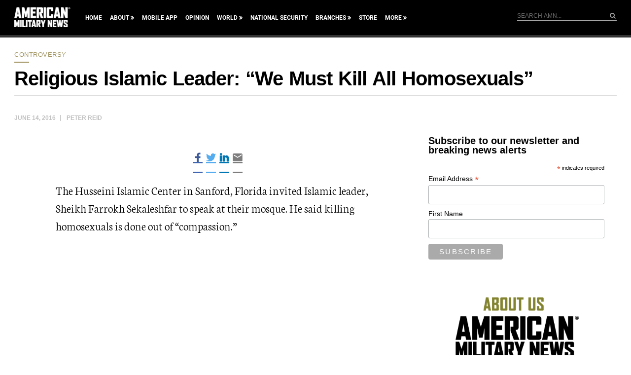

--- FILE ---
content_type: text/html; charset=utf-8
request_url: https://www.google.com/recaptcha/api2/aframe
body_size: 184
content:
<!DOCTYPE HTML><html><head><meta http-equiv="content-type" content="text/html; charset=UTF-8"></head><body><script nonce="6k3KwFeQBW9YpZjl6g4pnw">/** Anti-fraud and anti-abuse applications only. See google.com/recaptcha */ try{var clients={'sodar':'https://pagead2.googlesyndication.com/pagead/sodar?'};window.addEventListener("message",function(a){try{if(a.source===window.parent){var b=JSON.parse(a.data);var c=clients[b['id']];if(c){var d=document.createElement('img');d.src=c+b['params']+'&rc='+(localStorage.getItem("rc::a")?sessionStorage.getItem("rc::b"):"");window.document.body.appendChild(d);sessionStorage.setItem("rc::e",parseInt(sessionStorage.getItem("rc::e")||0)+1);localStorage.setItem("rc::h",'1769616376341');}}}catch(b){}});window.parent.postMessage("_grecaptcha_ready", "*");}catch(b){}</script></body></html>